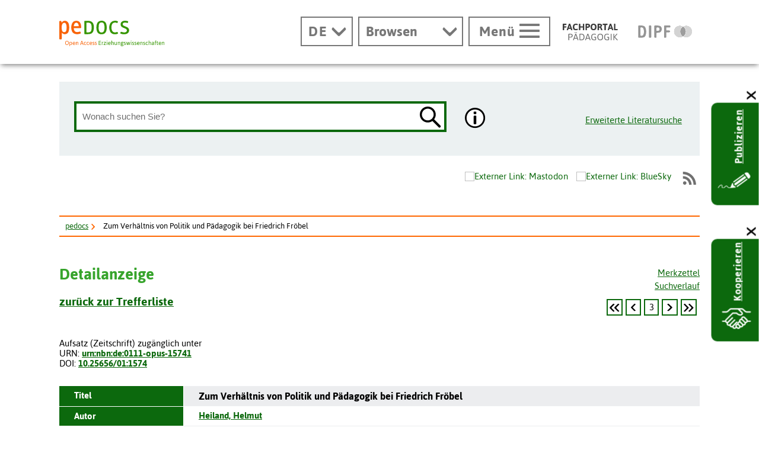

--- FILE ---
content_type: image/svg+xml
request_url: https://www.pedocs.de/util/img/svg/icon_lupe-schwarz-fpp.svg
body_size: 908
content:
<?xml version="1.0" encoding="utf-8"?>
<!-- Generator: Adobe Illustrator 16.0.3, SVG Export Plug-In . SVG Version: 6.00 Build 0)  -->
<!DOCTYPE svg PUBLIC "-//W3C//DTD SVG 1.1//EN" "http://www.w3.org/Graphics/SVG/1.1/DTD/svg11.dtd">
<svg version="1.1" class="search-fpp" xmlns="http://www.w3.org/2000/svg" xmlns:xlink="http://www.w3.org/1999/xlink" x="0px" y="0px"
	 width="36px" height="36px" viewBox="0 0 36 36" enable-background="new 0 0 36 36" xml:space="preserve">
<g class="icon-search-fpp">
    <path d="M34.848,32.328L24.073,21.554c1.728-2.258,2.765-5.072,2.765-8.135C26.838,6.008,20.83,0,13.419,0S0,6.008,0,13.419
	s6.008,13.419,13.419,13.419c2.904,0,5.585-0.933,7.781-2.5L32.02,35.156c0.653,0.654,1.915,0.454,2.599-0.229
	S35.502,32.981,34.848,32.328z M3.5,13.419C3.5,7.95,7.95,3.5,13.419,3.5s9.919,4.45,9.919,9.919c0,5.47-4.45,9.919-9.919,9.919
	S3.5,18.889,3.5,13.419z"/>
  </g>
</svg>